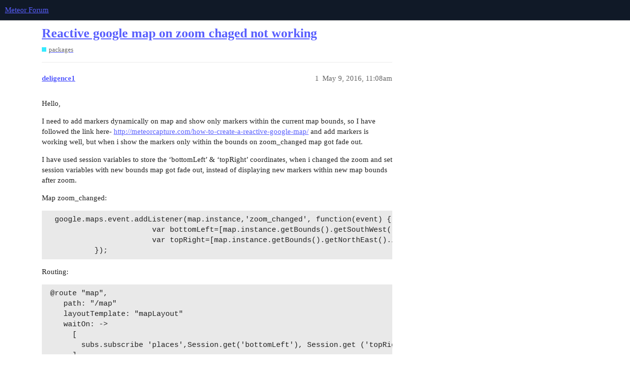

--- FILE ---
content_type: text/html; charset=utf-8
request_url: https://forums.meteor.com/t/reactive-google-map-on-zoom-chaged-not-working/22834
body_size: 3094
content:
<!DOCTYPE html>
<html lang="en">
  <head>
    <meta charset="utf-8">
    <title>Reactive google map on zoom chaged not working - packages - Meteor Forum</title>
    <meta name="description" content="Hello, 

I need to add markers dynamically on map and show only markers within the current map bounds, so I have followed the link here- http://meteorcapture.com/how-to-create-a-reactive-google-map/ and add markers is wo&amp;hellip;">
    <meta name="generator" content="Discourse 3.1.1 - https://github.com/discourse/discourse version 61b51f9eb6e539825496ec00d58ce3ff53fdb578">
<link rel="icon" type="image/png" href="https://forums.meteor.com/uploads/default/optimized/3X/c/3/c3a889dced9724c4c25ffeb58e878e6a3fcddd0d_2_32x32.webp">
<link rel="apple-touch-icon" type="image/png" href="https://forums.meteor.com/uploads/default/optimized/3X/6/9/69f7f5ae2bc066c467579ee884bb200c135b6806_2_180x180.png">
<meta name="theme-color" media="(prefers-color-scheme: light)" content="#101927">
<meta name="theme-color" media="(prefers-color-scheme: dark)" content="#101927">

<meta name="viewport" content="width=device-width, initial-scale=1.0, minimum-scale=1.0, user-scalable=yes, viewport-fit=cover">
<link rel="canonical" href="https://forums.meteor.com/t/reactive-google-map-on-zoom-chaged-not-working/22834" />

<link rel="search" type="application/opensearchdescription+xml" href="https://forums.meteor.com/opensearch.xml" title="Meteor Forum Search">

    <link href="/stylesheets/color_definitions_new-dark-header_5_11_89a1b368509bb738a50ed40fe98d7121ca36e7b1.css?__ws=forums.meteor.com" media="all" rel="stylesheet" class="light-scheme"/><link href="/stylesheets/color_definitions_new-dark-header_5_11_89a1b368509bb738a50ed40fe98d7121ca36e7b1.css?__ws=forums.meteor.com" media="(prefers-color-scheme: dark)" rel="stylesheet" class="dark-scheme"/>

  <link href="/stylesheets/desktop_1609a2c3d71753648a3e0fa11ad950915726c558.css?__ws=forums.meteor.com" media="all" rel="stylesheet" data-target="desktop"  />



  <link href="/stylesheets/discourse-cakeday_1609a2c3d71753648a3e0fa11ad950915726c558.css?__ws=forums.meteor.com" media="all" rel="stylesheet" data-target="discourse-cakeday"  />
  <link href="/stylesheets/discourse-calendar_1609a2c3d71753648a3e0fa11ad950915726c558.css?__ws=forums.meteor.com" media="all" rel="stylesheet" data-target="discourse-calendar"  />
  <link href="/stylesheets/discourse-canned-replies_1609a2c3d71753648a3e0fa11ad950915726c558.css?__ws=forums.meteor.com" media="all" rel="stylesheet" data-target="discourse-canned-replies"  />
  <link href="/stylesheets/discourse-checklist_1609a2c3d71753648a3e0fa11ad950915726c558.css?__ws=forums.meteor.com" media="all" rel="stylesheet" data-target="discourse-checklist"  />
  <link href="/stylesheets/discourse-data-explorer_1609a2c3d71753648a3e0fa11ad950915726c558.css?__ws=forums.meteor.com" media="all" rel="stylesheet" data-target="discourse-data-explorer"  />
  <link href="/stylesheets/discourse-details_1609a2c3d71753648a3e0fa11ad950915726c558.css?__ws=forums.meteor.com" media="all" rel="stylesheet" data-target="discourse-details"  />
  <link href="/stylesheets/discourse-footnote_1609a2c3d71753648a3e0fa11ad950915726c558.css?__ws=forums.meteor.com" media="all" rel="stylesheet" data-target="discourse-footnote"  />
  <link href="/stylesheets/discourse-lazy-videos_1609a2c3d71753648a3e0fa11ad950915726c558.css?__ws=forums.meteor.com" media="all" rel="stylesheet" data-target="discourse-lazy-videos"  />
  <link href="/stylesheets/discourse-local-dates_1609a2c3d71753648a3e0fa11ad950915726c558.css?__ws=forums.meteor.com" media="all" rel="stylesheet" data-target="discourse-local-dates"  />
  <link href="/stylesheets/discourse-meteor_1609a2c3d71753648a3e0fa11ad950915726c558.css?__ws=forums.meteor.com" media="all" rel="stylesheet" data-target="discourse-meteor"  />
  <link href="/stylesheets/discourse-narrative-bot_1609a2c3d71753648a3e0fa11ad950915726c558.css?__ws=forums.meteor.com" media="all" rel="stylesheet" data-target="discourse-narrative-bot"  />
  <link href="/stylesheets/discourse-policy_1609a2c3d71753648a3e0fa11ad950915726c558.css?__ws=forums.meteor.com" media="all" rel="stylesheet" data-target="discourse-policy"  />
  <link href="/stylesheets/discourse-presence_1609a2c3d71753648a3e0fa11ad950915726c558.css?__ws=forums.meteor.com" media="all" rel="stylesheet" data-target="discourse-presence"  />
  <link href="/stylesheets/discourse-reactions_1609a2c3d71753648a3e0fa11ad950915726c558.css?__ws=forums.meteor.com" media="all" rel="stylesheet" data-target="discourse-reactions"  />
  <link href="/stylesheets/discourse-solved_1609a2c3d71753648a3e0fa11ad950915726c558.css?__ws=forums.meteor.com" media="all" rel="stylesheet" data-target="discourse-solved"  />
  <link href="/stylesheets/discourse-spoiler-alert_1609a2c3d71753648a3e0fa11ad950915726c558.css?__ws=forums.meteor.com" media="all" rel="stylesheet" data-target="discourse-spoiler-alert"  />
  <link href="/stylesheets/discourse-topic-voting_1609a2c3d71753648a3e0fa11ad950915726c558.css?__ws=forums.meteor.com" media="all" rel="stylesheet" data-target="discourse-topic-voting"  />
  <link href="/stylesheets/docker_manager_1609a2c3d71753648a3e0fa11ad950915726c558.css?__ws=forums.meteor.com" media="all" rel="stylesheet" data-target="docker_manager"  />
  <link href="/stylesheets/poll_1609a2c3d71753648a3e0fa11ad950915726c558.css?__ws=forums.meteor.com" media="all" rel="stylesheet" data-target="poll"  />
  <link href="/stylesheets/discourse-calendar_desktop_1609a2c3d71753648a3e0fa11ad950915726c558.css?__ws=forums.meteor.com" media="all" rel="stylesheet" data-target="discourse-calendar_desktop"  />
  <link href="/stylesheets/discourse-reactions_desktop_1609a2c3d71753648a3e0fa11ad950915726c558.css?__ws=forums.meteor.com" media="all" rel="stylesheet" data-target="discourse-reactions_desktop"  />
  <link href="/stylesheets/discourse-topic-voting_desktop_1609a2c3d71753648a3e0fa11ad950915726c558.css?__ws=forums.meteor.com" media="all" rel="stylesheet" data-target="discourse-topic-voting_desktop"  />
  <link href="/stylesheets/poll_desktop_1609a2c3d71753648a3e0fa11ad950915726c558.css?__ws=forums.meteor.com" media="all" rel="stylesheet" data-target="poll_desktop"  />

  <link href="/stylesheets/desktop_theme_12_59a25ce5f2f6d0ef0c170f4ed02e4fbbaf18461a.css?__ws=forums.meteor.com" media="all" rel="stylesheet" data-target="desktop_theme" data-theme-id="12" data-theme-name="discourse-category-banners"/>
<link href="/stylesheets/desktop_theme_11_a3bc16accb185581d506a42ef3b5f1b01bbdaf74.css?__ws=forums.meteor.com" media="all" rel="stylesheet" data-target="desktop_theme" data-theme-id="11" data-theme-name="custom header links"/>

    
    <meta id="data-ga-universal-analytics" data-tracking-code="G-FYW819PLV2" data-json="{&quot;cookieDomain&quot;:&quot;auto&quot;}" data-auto-link-domains="">

  <script async src="https://www.googletagmanager.com/gtag/js?id=G-FYW819PLV2"></script>
  <link rel="preload" href="/assets/google-universal-analytics-v4-e154af4adb3c483a3aba7f9a7229b8881cdc5cf369290923d965a2ad30163ae8.js" as="script">
<script defer src="/assets/google-universal-analytics-v4-e154af4adb3c483a3aba7f9a7229b8881cdc5cf369290923d965a2ad30163ae8.js"></script>


        <link rel="alternate nofollow" type="application/rss+xml" title="RSS feed of &#39;Reactive google map on zoom chaged not working&#39;" href="https://forums.meteor.com/t/reactive-google-map-on-zoom-chaged-not-working/22834.rss" />
    <meta property="og:site_name" content="Meteor Forum" />
<meta property="og:type" content="website" />
<meta name="twitter:card" content="summary_large_image" />
<meta name="twitter:image" content="https://forums.meteor.com/uploads/default/original/3X/1/0/103b9b1fc1c806c63e22f5345abdc938924f2876.png" />
<meta property="og:image" content="https://forums.meteor.com/uploads/default/original/3X/1/0/103b9b1fc1c806c63e22f5345abdc938924f2876.png" />
<meta property="og:url" content="https://forums.meteor.com/t/reactive-google-map-on-zoom-chaged-not-working/22834" />
<meta name="twitter:url" content="https://forums.meteor.com/t/reactive-google-map-on-zoom-chaged-not-working/22834" />
<meta property="og:title" content="Reactive google map on zoom chaged not working" />
<meta name="twitter:title" content="Reactive google map on zoom chaged not working" />
<meta property="og:description" content="Hello,  I need to add markers dynamically on map and show only markers within the current map bounds, so I have followed the link here- http://meteorcapture.com/how-to-create-a-reactive-google-map/ and add markers is working well, but when i show the markers only within the bounds on zoom_changed map got fade out.  I have used session variables to store the ‘bottomLeft’ &amp; ‘topRight’ coordinates, when i changed the zoom and set session variables with new bounds map got fade out, instead of displa..." />
<meta name="twitter:description" content="Hello,  I need to add markers dynamically on map and show only markers within the current map bounds, so I have followed the link here- http://meteorcapture.com/how-to-create-a-reactive-google-map/ and add markers is working well, but when i show the markers only within the bounds on zoom_changed map got fade out.  I have used session variables to store the ‘bottomLeft’ &amp; ‘topRight’ coordinates, when i changed the zoom and set session variables with new bounds map got fade out, instead of displa..." />
<meta property="og:article:section" content="packages" />
<meta property="og:article:section:color" content="36EBFF" />
<meta property="article:published_time" content="2016-05-09T11:08:44+00:00" />
<meta property="og:ignore_canonical" content="true" />


    
  </head>
  <body class="crawler ">
    
    <header>
  <a href="/">
    Meteor Forum
  </a>
</header>

    <div id="main-outlet" class="wrap" role="main">
        <div id="topic-title">
    <h1>
      <a href="/t/reactive-google-map-on-zoom-chaged-not-working/22834">Reactive google map on zoom chaged not working</a>
    </h1>

      <div class="topic-category" itemscope itemtype="http://schema.org/BreadcrumbList">
          <span itemprop="itemListElement" itemscope itemtype="http://schema.org/ListItem">
            <a href="https://forums.meteor.com/c/packages/18" class="badge-wrapper bullet" itemprop="item">
              <span class='badge-category-bg' style='background-color: #36EBFF'></span>
              <span class='badge-category clear-badge'>
                <span class='category-name' itemprop='name'>packages</span>
              </span>
            </a>
            <meta itemprop="position" content="1" />
          </span>
      </div>

  </div>

  

    <div itemscope itemtype='http://schema.org/DiscussionForumPosting'>
      <meta itemprop='headline' content='Reactive google map on zoom chaged not working'>
        <meta itemprop='articleSection' content='packages'>
      <meta itemprop='keywords' content=''>
      <div itemprop='publisher' itemscope itemtype="http://schema.org/Organization">
        <meta itemprop='name' content='Meteor Software Limited Partnership'>
          <div itemprop='logo' itemscope itemtype="http://schema.org/ImageObject">
            <meta itemprop='url' content='https://forums.meteor.com/uploads/default/original/3X/1/0/103b9b1fc1c806c63e22f5345abdc938924f2876.png'>
          </div>
      </div>

          <div id='post_1'  class='topic-body crawler-post'>
            <div class='crawler-post-meta'>
              <span class="creator" itemprop="author" itemscope itemtype="http://schema.org/Person">
                <a itemprop="url" href='https://forums.meteor.com/u/deligence1'><span itemprop='name'>deligence1</span></a>
                
              </span>

              <link itemprop="mainEntityOfPage" href="https://forums.meteor.com/t/reactive-google-map-on-zoom-chaged-not-working/22834">


              <span class="crawler-post-infos">
                  <time itemprop='datePublished' datetime='2016-05-09T11:08:44Z' class='post-time'>
                    May 9, 2016, 11:08am
                  </time>
                  <meta itemprop='dateModified' content='2016-05-09T11:08:44Z'>
              <span itemprop='position'>1</span>
              </span>
            </div>
            <div class='post' itemprop='articleBody'>
              <p>Hello,</p>
<p>I need to add markers dynamically on map and show only markers within the current map bounds, so I have followed the link here- <a href="http://meteorcapture.com/how-to-create-a-reactive-google-map/" rel="nofollow noopener">http://meteorcapture.com/how-to-create-a-reactive-google-map/</a> and add markers is working well, but when i show the markers only within the bounds on zoom_changed map got fade out.</p>
<p>I have used session variables to store the ‘bottomLeft’ &amp; ‘topRight’ coordinates, when i changed the zoom and set session variables with new bounds map got fade out, instead of displaying new markers within new map bounds after zoom.</p>
<p>Map zoom_changed:</p>
<pre><code>  google.maps.event.addListener(map.instance,'zoom_changed', function(event) {
                        var bottomLeft=[map.instance.getBounds().getSouthWest().lat(),map.instance.getBounds().getSouthWest().lng()];
                        var topRight=[map.instance.getBounds().getNorthEast().lat(),map.instance.getBounds().getNorthEast().lng()];        
           });
</code></pre>
<p>Routing:</p>
<pre><code> @route "map",
    path: "/map"
    layoutTemplate: "mapLayout"
    waitOn: -&gt;
      [
        subs.subscribe 'places',Session.get('bottomLeft'), Session.get ('topRight')
      ]
    data: -&gt;
      Places: Places.find({},{sort: {createdAt: -1}}).fetch()
</code></pre>
<p>I have used bounds values on server side to run the query as below:</p>
<pre><code> Meteor.publish('places', function(bottomLeft,topRight){
    if(!bottomLeft &amp;&amp; !topRight)
        return [];
    return Places.find( { coordinates: { $geoWithin: { $box:  [ bottomLeft, topRight ] } } } );
 })
</code></pre>
<p>Please advise me, how i can show markers  on zoom_changed event within current zoomed bounds.<br>
Thanks in advance.</p>
            </div>

            <div itemprop="interactionStatistic" itemscope itemtype="http://schema.org/InteractionCounter">
              <meta itemprop="interactionType" content="http://schema.org/LikeAction"/>
              <meta itemprop="userInteractionCount" content="0" />
              <span class='post-likes'></span>
            </div>

            <div itemprop="interactionStatistic" itemscope itemtype="http://schema.org/InteractionCounter">
                <meta itemprop="interactionType" content="http://schema.org/CommentAction"/>
                <meta itemprop="userInteractionCount" content="0" />
              </div>

          </div>
    </div>






    </div>
    <footer class="container wrap">
  <nav class='crawler-nav'>
    <ul>
      <li itemscope itemtype='http://schema.org/SiteNavigationElement'>
        <span itemprop='name'>
          <a href='/' itemprop="url">Home </a>
        </span>
      </li>
      <li itemscope itemtype='http://schema.org/SiteNavigationElement'>
        <span itemprop='name'>
          <a href='/categories' itemprop="url">Categories </a>
        </span>
      </li>
      <li itemscope itemtype='http://schema.org/SiteNavigationElement'>
        <span itemprop='name'>
          <a href='/guidelines' itemprop="url">FAQ/Guidelines </a>
        </span>
      </li>
        <li itemscope itemtype='http://schema.org/SiteNavigationElement'>
          <span itemprop='name'>
            <a href='https://www.meteor.com/legal/terms-of-service' itemprop="url">Terms of Service </a>
          </span>
        </li>
        <li itemscope itemtype='http://schema.org/SiteNavigationElement'>
          <span itemprop='name'>
            <a href='/privacy' itemprop="url">Privacy Policy </a>
          </span>
        </li>
    </ul>
  </nav>
  <p class='powered-by-link'>Powered by <a href="https://www.discourse.org">Discourse</a>, best viewed with JavaScript enabled</p>
</footer>

    
    
  </body>
  
</html>
